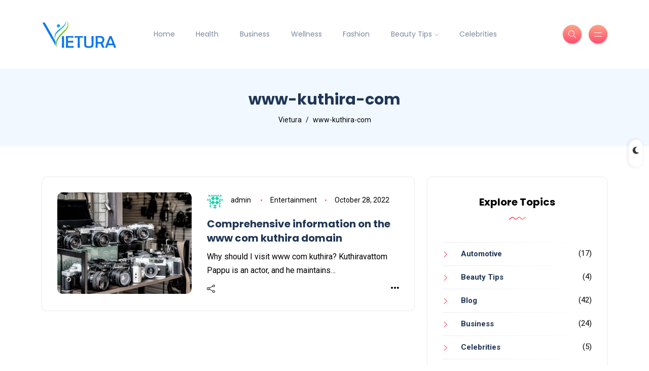

--- FILE ---
content_type: text/html; charset=UTF-8
request_url: https://vietura.com/tag/www-kuthira-com/
body_size: 12388
content:
<!DOCTYPE html>
<html lang="en-US">
<head>
	<meta charset="UTF-8">
    <meta name="viewport" content="width=device-width, initial-scale=1.0">
    <meta http-equiv="X-UA-Compatible" content="IE=edge">
    <link rel="profile" href="http://gmpg.org/xfn/11" />
    <link rel="pingback" href="https://vietura.com/xmlrpc.php" />
    <meta name='robots' content='index, follow, max-image-preview:large, max-snippet:-1, max-video-preview:-1' />

	<!-- This site is optimized with the Yoast SEO plugin v22.5 - https://yoast.com/wordpress/plugins/seo/ -->
	<title>www-kuthira-com - Vietura</title>
	<link rel="canonical" href="https://vietura.com/tag/www-kuthira-com/" />
	<meta property="og:locale" content="en_US" />
	<meta property="og:type" content="article" />
	<meta property="og:title" content="www-kuthira-com - Vietura" />
	<meta property="og:url" content="https://vietura.com/tag/www-kuthira-com/" />
	<meta property="og:site_name" content="Vietura" />
	<meta name="twitter:card" content="summary_large_image" />
	<script type="application/ld+json" class="yoast-schema-graph">{"@context":"https://schema.org","@graph":[{"@type":"CollectionPage","@id":"https://vietura.com/tag/www-kuthira-com/","url":"https://vietura.com/tag/www-kuthira-com/","name":"www-kuthira-com - Vietura","isPartOf":{"@id":"https://vietura.com/#website"},"primaryImageOfPage":{"@id":"https://vietura.com/tag/www-kuthira-com/#primaryimage"},"image":{"@id":"https://vietura.com/tag/www-kuthira-com/#primaryimage"},"thumbnailUrl":"https://vietura.com/wp-content/uploads/2022/10/cameras-g0f42f7dfe_1920.jpg","breadcrumb":{"@id":"https://vietura.com/tag/www-kuthira-com/#breadcrumb"},"inLanguage":"en-US"},{"@type":"ImageObject","inLanguage":"en-US","@id":"https://vietura.com/tag/www-kuthira-com/#primaryimage","url":"https://vietura.com/wp-content/uploads/2022/10/cameras-g0f42f7dfe_1920.jpg","contentUrl":"https://vietura.com/wp-content/uploads/2022/10/cameras-g0f42f7dfe_1920.jpg","width":1920,"height":1280,"caption":"www com kuthira"},{"@type":"BreadcrumbList","@id":"https://vietura.com/tag/www-kuthira-com/#breadcrumb","itemListElement":[{"@type":"ListItem","position":1,"name":"Home","item":"https://vietura.com/"},{"@type":"ListItem","position":2,"name":"www-kuthira-com"}]},{"@type":"WebSite","@id":"https://vietura.com/#website","url":"https://vietura.com/","name":"Vietura","description":"Discover the lifestyle Difference.","potentialAction":[{"@type":"SearchAction","target":{"@type":"EntryPoint","urlTemplate":"https://vietura.com/?s={search_term_string}"},"query-input":"required name=search_term_string"}],"inLanguage":"en-US"}]}</script>
	<!-- / Yoast SEO plugin. -->


<link rel='dns-prefetch' href='//fonts.googleapis.com' />
<link rel="alternate" type="application/rss+xml" title="Vietura &raquo; Feed" href="https://vietura.com/feed/" />

<link rel='stylesheet' id='sbi_styles-css' href='https://vietura.com/wp-content/plugins/instagram-feed/css/sbi-styles.min.css?ver=6.3.1' media='all' />
<link rel='stylesheet' id='wp-block-library-css' href='https://vietura.com/wp-includes/css/dist/block-library/style.min.css?ver=6.5.7' media='all' />
<style id='wp-block-library-theme-inline-css'>
.wp-block-audio figcaption{color:#555;font-size:13px;text-align:center}.is-dark-theme .wp-block-audio figcaption{color:#ffffffa6}.wp-block-audio{margin:0 0 1em}.wp-block-code{border:1px solid #ccc;border-radius:4px;font-family:Menlo,Consolas,monaco,monospace;padding:.8em 1em}.wp-block-embed figcaption{color:#555;font-size:13px;text-align:center}.is-dark-theme .wp-block-embed figcaption{color:#ffffffa6}.wp-block-embed{margin:0 0 1em}.blocks-gallery-caption{color:#555;font-size:13px;text-align:center}.is-dark-theme .blocks-gallery-caption{color:#ffffffa6}.wp-block-image figcaption{color:#555;font-size:13px;text-align:center}.is-dark-theme .wp-block-image figcaption{color:#ffffffa6}.wp-block-image{margin:0 0 1em}.wp-block-pullquote{border-bottom:4px solid;border-top:4px solid;color:currentColor;margin-bottom:1.75em}.wp-block-pullquote cite,.wp-block-pullquote footer,.wp-block-pullquote__citation{color:currentColor;font-size:.8125em;font-style:normal;text-transform:uppercase}.wp-block-quote{border-left:.25em solid;margin:0 0 1.75em;padding-left:1em}.wp-block-quote cite,.wp-block-quote footer{color:currentColor;font-size:.8125em;font-style:normal;position:relative}.wp-block-quote.has-text-align-right{border-left:none;border-right:.25em solid;padding-left:0;padding-right:1em}.wp-block-quote.has-text-align-center{border:none;padding-left:0}.wp-block-quote.is-large,.wp-block-quote.is-style-large,.wp-block-quote.is-style-plain{border:none}.wp-block-search .wp-block-search__label{font-weight:700}.wp-block-search__button{border:1px solid #ccc;padding:.375em .625em}:where(.wp-block-group.has-background){padding:1.25em 2.375em}.wp-block-separator.has-css-opacity{opacity:.4}.wp-block-separator{border:none;border-bottom:2px solid;margin-left:auto;margin-right:auto}.wp-block-separator.has-alpha-channel-opacity{opacity:1}.wp-block-separator:not(.is-style-wide):not(.is-style-dots){width:100px}.wp-block-separator.has-background:not(.is-style-dots){border-bottom:none;height:1px}.wp-block-separator.has-background:not(.is-style-wide):not(.is-style-dots){height:2px}.wp-block-table{margin:0 0 1em}.wp-block-table td,.wp-block-table th{word-break:normal}.wp-block-table figcaption{color:#555;font-size:13px;text-align:center}.is-dark-theme .wp-block-table figcaption{color:#ffffffa6}.wp-block-video figcaption{color:#555;font-size:13px;text-align:center}.is-dark-theme .wp-block-video figcaption{color:#ffffffa6}.wp-block-video{margin:0 0 1em}.wp-block-template-part.has-background{margin-bottom:0;margin-top:0;padding:1.25em 2.375em}
</style>
<style id='classic-theme-styles-inline-css'>
/*! This file is auto-generated */
.wp-block-button__link{color:#fff;background-color:#32373c;border-radius:9999px;box-shadow:none;text-decoration:none;padding:calc(.667em + 2px) calc(1.333em + 2px);font-size:1.125em}.wp-block-file__button{background:#32373c;color:#fff;text-decoration:none}
</style>
<style id='global-styles-inline-css'>
body{--wp--preset--color--black: #000000;--wp--preset--color--cyan-bluish-gray: #abb8c3;--wp--preset--color--white: #ffffff;--wp--preset--color--pale-pink: #f78da7;--wp--preset--color--vivid-red: #cf2e2e;--wp--preset--color--luminous-vivid-orange: #ff6900;--wp--preset--color--luminous-vivid-amber: #fcb900;--wp--preset--color--light-green-cyan: #7bdcb5;--wp--preset--color--vivid-green-cyan: #00d084;--wp--preset--color--pale-cyan-blue: #8ed1fc;--wp--preset--color--vivid-cyan-blue: #0693e3;--wp--preset--color--vivid-purple: #9b51e0;--wp--preset--gradient--vivid-cyan-blue-to-vivid-purple: linear-gradient(135deg,rgba(6,147,227,1) 0%,rgb(155,81,224) 100%);--wp--preset--gradient--light-green-cyan-to-vivid-green-cyan: linear-gradient(135deg,rgb(122,220,180) 0%,rgb(0,208,130) 100%);--wp--preset--gradient--luminous-vivid-amber-to-luminous-vivid-orange: linear-gradient(135deg,rgba(252,185,0,1) 0%,rgba(255,105,0,1) 100%);--wp--preset--gradient--luminous-vivid-orange-to-vivid-red: linear-gradient(135deg,rgba(255,105,0,1) 0%,rgb(207,46,46) 100%);--wp--preset--gradient--very-light-gray-to-cyan-bluish-gray: linear-gradient(135deg,rgb(238,238,238) 0%,rgb(169,184,195) 100%);--wp--preset--gradient--cool-to-warm-spectrum: linear-gradient(135deg,rgb(74,234,220) 0%,rgb(151,120,209) 20%,rgb(207,42,186) 40%,rgb(238,44,130) 60%,rgb(251,105,98) 80%,rgb(254,248,76) 100%);--wp--preset--gradient--blush-light-purple: linear-gradient(135deg,rgb(255,206,236) 0%,rgb(152,150,240) 100%);--wp--preset--gradient--blush-bordeaux: linear-gradient(135deg,rgb(254,205,165) 0%,rgb(254,45,45) 50%,rgb(107,0,62) 100%);--wp--preset--gradient--luminous-dusk: linear-gradient(135deg,rgb(255,203,112) 0%,rgb(199,81,192) 50%,rgb(65,88,208) 100%);--wp--preset--gradient--pale-ocean: linear-gradient(135deg,rgb(255,245,203) 0%,rgb(182,227,212) 50%,rgb(51,167,181) 100%);--wp--preset--gradient--electric-grass: linear-gradient(135deg,rgb(202,248,128) 0%,rgb(113,206,126) 100%);--wp--preset--gradient--midnight: linear-gradient(135deg,rgb(2,3,129) 0%,rgb(40,116,252) 100%);--wp--preset--font-size--small: 13px;--wp--preset--font-size--medium: 20px;--wp--preset--font-size--large: 36px;--wp--preset--font-size--x-large: 42px;--wp--preset--spacing--20: 0.44rem;--wp--preset--spacing--30: 0.67rem;--wp--preset--spacing--40: 1rem;--wp--preset--spacing--50: 1.5rem;--wp--preset--spacing--60: 2.25rem;--wp--preset--spacing--70: 3.38rem;--wp--preset--spacing--80: 5.06rem;--wp--preset--shadow--natural: 6px 6px 9px rgba(0, 0, 0, 0.2);--wp--preset--shadow--deep: 12px 12px 50px rgba(0, 0, 0, 0.4);--wp--preset--shadow--sharp: 6px 6px 0px rgba(0, 0, 0, 0.2);--wp--preset--shadow--outlined: 6px 6px 0px -3px rgba(255, 255, 255, 1), 6px 6px rgba(0, 0, 0, 1);--wp--preset--shadow--crisp: 6px 6px 0px rgba(0, 0, 0, 1);}:where(.is-layout-flex){gap: 0.5em;}:where(.is-layout-grid){gap: 0.5em;}body .is-layout-flex{display: flex;}body .is-layout-flex{flex-wrap: wrap;align-items: center;}body .is-layout-flex > *{margin: 0;}body .is-layout-grid{display: grid;}body .is-layout-grid > *{margin: 0;}:where(.wp-block-columns.is-layout-flex){gap: 2em;}:where(.wp-block-columns.is-layout-grid){gap: 2em;}:where(.wp-block-post-template.is-layout-flex){gap: 1.25em;}:where(.wp-block-post-template.is-layout-grid){gap: 1.25em;}.has-black-color{color: var(--wp--preset--color--black) !important;}.has-cyan-bluish-gray-color{color: var(--wp--preset--color--cyan-bluish-gray) !important;}.has-white-color{color: var(--wp--preset--color--white) !important;}.has-pale-pink-color{color: var(--wp--preset--color--pale-pink) !important;}.has-vivid-red-color{color: var(--wp--preset--color--vivid-red) !important;}.has-luminous-vivid-orange-color{color: var(--wp--preset--color--luminous-vivid-orange) !important;}.has-luminous-vivid-amber-color{color: var(--wp--preset--color--luminous-vivid-amber) !important;}.has-light-green-cyan-color{color: var(--wp--preset--color--light-green-cyan) !important;}.has-vivid-green-cyan-color{color: var(--wp--preset--color--vivid-green-cyan) !important;}.has-pale-cyan-blue-color{color: var(--wp--preset--color--pale-cyan-blue) !important;}.has-vivid-cyan-blue-color{color: var(--wp--preset--color--vivid-cyan-blue) !important;}.has-vivid-purple-color{color: var(--wp--preset--color--vivid-purple) !important;}.has-black-background-color{background-color: var(--wp--preset--color--black) !important;}.has-cyan-bluish-gray-background-color{background-color: var(--wp--preset--color--cyan-bluish-gray) !important;}.has-white-background-color{background-color: var(--wp--preset--color--white) !important;}.has-pale-pink-background-color{background-color: var(--wp--preset--color--pale-pink) !important;}.has-vivid-red-background-color{background-color: var(--wp--preset--color--vivid-red) !important;}.has-luminous-vivid-orange-background-color{background-color: var(--wp--preset--color--luminous-vivid-orange) !important;}.has-luminous-vivid-amber-background-color{background-color: var(--wp--preset--color--luminous-vivid-amber) !important;}.has-light-green-cyan-background-color{background-color: var(--wp--preset--color--light-green-cyan) !important;}.has-vivid-green-cyan-background-color{background-color: var(--wp--preset--color--vivid-green-cyan) !important;}.has-pale-cyan-blue-background-color{background-color: var(--wp--preset--color--pale-cyan-blue) !important;}.has-vivid-cyan-blue-background-color{background-color: var(--wp--preset--color--vivid-cyan-blue) !important;}.has-vivid-purple-background-color{background-color: var(--wp--preset--color--vivid-purple) !important;}.has-black-border-color{border-color: var(--wp--preset--color--black) !important;}.has-cyan-bluish-gray-border-color{border-color: var(--wp--preset--color--cyan-bluish-gray) !important;}.has-white-border-color{border-color: var(--wp--preset--color--white) !important;}.has-pale-pink-border-color{border-color: var(--wp--preset--color--pale-pink) !important;}.has-vivid-red-border-color{border-color: var(--wp--preset--color--vivid-red) !important;}.has-luminous-vivid-orange-border-color{border-color: var(--wp--preset--color--luminous-vivid-orange) !important;}.has-luminous-vivid-amber-border-color{border-color: var(--wp--preset--color--luminous-vivid-amber) !important;}.has-light-green-cyan-border-color{border-color: var(--wp--preset--color--light-green-cyan) !important;}.has-vivid-green-cyan-border-color{border-color: var(--wp--preset--color--vivid-green-cyan) !important;}.has-pale-cyan-blue-border-color{border-color: var(--wp--preset--color--pale-cyan-blue) !important;}.has-vivid-cyan-blue-border-color{border-color: var(--wp--preset--color--vivid-cyan-blue) !important;}.has-vivid-purple-border-color{border-color: var(--wp--preset--color--vivid-purple) !important;}.has-vivid-cyan-blue-to-vivid-purple-gradient-background{background: var(--wp--preset--gradient--vivid-cyan-blue-to-vivid-purple) !important;}.has-light-green-cyan-to-vivid-green-cyan-gradient-background{background: var(--wp--preset--gradient--light-green-cyan-to-vivid-green-cyan) !important;}.has-luminous-vivid-amber-to-luminous-vivid-orange-gradient-background{background: var(--wp--preset--gradient--luminous-vivid-amber-to-luminous-vivid-orange) !important;}.has-luminous-vivid-orange-to-vivid-red-gradient-background{background: var(--wp--preset--gradient--luminous-vivid-orange-to-vivid-red) !important;}.has-very-light-gray-to-cyan-bluish-gray-gradient-background{background: var(--wp--preset--gradient--very-light-gray-to-cyan-bluish-gray) !important;}.has-cool-to-warm-spectrum-gradient-background{background: var(--wp--preset--gradient--cool-to-warm-spectrum) !important;}.has-blush-light-purple-gradient-background{background: var(--wp--preset--gradient--blush-light-purple) !important;}.has-blush-bordeaux-gradient-background{background: var(--wp--preset--gradient--blush-bordeaux) !important;}.has-luminous-dusk-gradient-background{background: var(--wp--preset--gradient--luminous-dusk) !important;}.has-pale-ocean-gradient-background{background: var(--wp--preset--gradient--pale-ocean) !important;}.has-electric-grass-gradient-background{background: var(--wp--preset--gradient--electric-grass) !important;}.has-midnight-gradient-background{background: var(--wp--preset--gradient--midnight) !important;}.has-small-font-size{font-size: var(--wp--preset--font-size--small) !important;}.has-medium-font-size{font-size: var(--wp--preset--font-size--medium) !important;}.has-large-font-size{font-size: var(--wp--preset--font-size--large) !important;}.has-x-large-font-size{font-size: var(--wp--preset--font-size--x-large) !important;}
.wp-block-navigation a:where(:not(.wp-element-button)){color: inherit;}
:where(.wp-block-post-template.is-layout-flex){gap: 1.25em;}:where(.wp-block-post-template.is-layout-grid){gap: 1.25em;}
:where(.wp-block-columns.is-layout-flex){gap: 2em;}:where(.wp-block-columns.is-layout-grid){gap: 2em;}
.wp-block-pullquote{font-size: 1.5em;line-height: 1.6;}
</style>
<link rel='stylesheet' id='contact-form-7-css' href='https://vietura.com/wp-content/plugins/contact-form-7/includes/css/styles.css?ver=5.9.3' media='all' />
<link rel='stylesheet' id='woocommerce-layout-css' href='https://vietura.com/wp-content/plugins/woocommerce/assets/css/woocommerce-layout.css?ver=8.8.6' media='all' />
<link rel='stylesheet' id='woocommerce-smallscreen-css' href='https://vietura.com/wp-content/plugins/woocommerce/assets/css/woocommerce-smallscreen.css?ver=8.8.6' media='only screen and (max-width: 768px)' />
<link rel='stylesheet' id='woocommerce-general-css' href='https://vietura.com/wp-content/plugins/woocommerce/assets/css/woocommerce.css?ver=8.8.6' media='all' />
<style id='woocommerce-inline-inline-css'>
.woocommerce form .form-row .required { visibility: visible; }
</style>
<link rel='stylesheet' id='bootstrap-css' href='https://vietura.com/wp-content/themes/katen/css/bootstrap.min.css?ver=6.5.7' media='all' />
<link rel='stylesheet' id='font-awesome-6-css' href='https://vietura.com/wp-content/themes/katen/css/fontawesome.min.css?ver=6.5.7' media='all' />
<link rel='stylesheet' id='font-awesome-brands-css' href='https://vietura.com/wp-content/themes/katen/css/brands.min.css?ver=6.5.7' media='all' />
<link rel='stylesheet' id='font-awesome-solid-css' href='https://vietura.com/wp-content/themes/katen/css/solid.min.css?ver=6.5.7' media='all' />
<link rel='stylesheet' id='simple-line-icons-css' href='https://vietura.com/wp-content/themes/katen/css/simple-line-icons.css?ver=6.5.7' media='all' />
<link rel='stylesheet' id='slick-css' href='https://vietura.com/wp-content/themes/katen/css/slick.css?ver=6.5.7' media='all' />
<link rel='stylesheet' id='katen-default-style-css' href='https://vietura.com/wp-content/themes/katen/css/style.css?ver=6.5.7' media='all' />
<link rel='stylesheet' id='katen-style-css' href='https://vietura.com/wp-content/themes/katen/style.css?ver=6.5.7' media='all' />
<link rel='stylesheet' id='katen-primary-font-css' href='//fonts.googleapis.com/css2?family=Poppins%3Aital%2Cwght%400%2C300%3B0%2C400%3B0%2C500%3B0%2C600%3B0%2C700%3B1%2C300%3B1%2C400%3B1%2C500%3B1%2C600%3B1%2C700&#038;display=swap&#038;ver=1.0.0' media='all' />
<link rel='stylesheet' id='katen-secondary-font-css' href='//fonts.googleapis.com/css2?family=Roboto%3Aital%2Cwght%400%2C300%3B0%2C400%3B0%2C500%3B0%2C700%3B1%2C300%3B1%2C400%3B1%2C500&#038;display=swap&#038;ver=1.0.0' media='all' />
<link rel='stylesheet' id='katen-theme-color-css' href='https://vietura.com/wp-content/themes/katen/css/custom_script.css?ver=6.5.7' media='all' />
<style id='katen-theme-color-inline-css'>

            {
              background: #000000;
            }
            body,
            .tags a,
            .tagcloud a,
            .wp-block-tag-cloud a,
            .btn-simple,
            .form-control, 
            .wp-block-search input[type=search], 
            .widget .searchform input[type=text], 
            .post-password-form input[type=password], 
            .comment-form-url input,
            .comment-form-email input,
            .comment-form-author input,
            .comment-form-comment textarea,
            .page-numbers,
            #return-to-top,
            .widget select,
            .wp-block-archives-list li span.widget-count,
            .wp-block-categories-dropdown select,
            .wp-block-archives-dropdown select,
            .wp-block-calendar table caption, .wp-block-calendar table tbody,
            .woocommerce ul.products li.product .price,
            .woocommerce div.product .woocommerce-tabs ul.tabs li a,
            .woocommerce div.product .woocommerce-tabs ul.tabs li a:hover
            {
              color: #000000;
            }
            .nav-fill .nav-item > .nav-link {
              color: #000000 !important;
            }
          

            {
              background: #000000;
            }

            .slogan,
            .post .meta,
            .post .meta a,
            .post .post-bottom .social-share .toggle-button,
            .post .post-bottom .social-share .icons li a,
            .post .post-bottom .more-button a,
            .post .post-bottom .more-link i,
            .comments li.comment .details .date,
            .comments li.trackback .details .date,
            .comments li.pingback .details .date,
            footer.footer .footer-inner .copyright,
            .breadcrumb li a,
            .breadcrumb li.active,
            .breadcrumb li:before,
            .form-control::-webkit-input-placeholder, 
            .wp-block-search input[type=search]::-webkit-input-placeholder, 
            .widget .searchform input[type=text]::-webkit-input-placeholder, 
            .post-password-form input[type=password]::-webkit-input-placeholder, 
            .comment-form-url input::-webkit-input-placeholder,
            .comment-form-email input::-webkit-input-placeholder,
            .comment-form-author input::-webkit-input-placeholder,
            .comment-form-comment textarea::-webkit-input-placeholder,
            .woocommerce .woocommerce-ordering select
            {
                color: #000000;
            }
            .form-control::-webkit-input-placeholder, .wp-block-search input[type=search]::-webkit-input-placeholder, .widget .searchform input[type=text]::-webkit-input-placeholder, .post-password-form input[type=password]::-webkit-input-placeholder, .comment-form-url input::-webkit-input-placeholder,
            .comment-form-email input::-webkit-input-placeholder,
            .comment-form-author input::-webkit-input-placeholder,
            .comment-form-comment textarea::-webkit-input-placeholder {
              /* Chrome/Opera/Safari */
              color: #000000;
            }

            .form-control::-moz-placeholder, .wp-block-search input[type=search]::-moz-placeholder, .widget .searchform input[type=text]::-moz-placeholder, .post-password-form input[type=password]::-moz-placeholder, .comment-form-url input::-moz-placeholder,
            .comment-form-email input::-moz-placeholder,
            .comment-form-author input::-moz-placeholder,
            .comment-form-comment textarea::-moz-placeholder {
              /* Firefox 19+ */
              color: #000000;
            }

            .form-control:-ms-input-placeholder, .wp-block-search input[type=search]:-ms-input-placeholder, .widget .searchform input[type=text]:-ms-input-placeholder, .post-password-form input[type=password]:-ms-input-placeholder, .comment-form-url input:-ms-input-placeholder,
            .comment-form-email input:-ms-input-placeholder,
            .comment-form-author input:-ms-input-placeholder,
            .comment-form-comment textarea:-ms-input-placeholder {
              /* IE 10+ */
              color: #000000;
            }

            .form-control:-moz-placeholder, .wp-block-search input[type=search]:-moz-placeholder, .widget .searchform input[type=text]:-moz-placeholder, .post-password-form input[type=password]:-moz-placeholder, .comment-form-url input:-moz-placeholder,
            .comment-form-email input:-moz-placeholder,
            .comment-form-author input:-moz-placeholder,
            .comment-form-comment textarea:-moz-placeholder {
              /* Firefox 18- */
              color: #000000;
            }
          

            h1, h2, h3, h4, h5, h6 {
              color: #000000;
            }
          

            .table,
            .post-single .post-content,
            .page-content
            {
              color: #000000;
            }
          

            a:hover,
            .text-logo,
            .post .post-bottom .social-share .icons li a:hover,
            .post .post-bottom .more-link,
            .about-author .details h4.name a,
            .comments li.comment .details h4.name a,
            .comments li.trackback .details h4.name a,
            .comments li.pingback .details h4.name a,
            .widget ul.list li a,
            .newsletter-headline,
            .social-icons a,
            th,
            dt,
            strong,
            .widget ul li a,
            .wp-block-archives-list li a,
            .wp-block-calendar table th,
            .post .post-title a:not(.featured-post-lg .post-title a, .post.post-over-content .post-title a, .featured-post-md .post-title a, .featured-post-xl .post-title a, :hover)
            {
              color: #000000;
            }
          
</style>
<script src="https://vietura.com/wp-includes/js/jquery/jquery.min.js?ver=3.7.1" id="jquery-core-js"></script>
<script src="https://vietura.com/wp-includes/js/jquery/jquery-migrate.min.js?ver=3.4.1" id="jquery-migrate-js"></script>
<script src="https://vietura.com/wp-content/plugins/woocommerce/assets/js/jquery-blockui/jquery.blockUI.min.js?ver=2.7.0-wc.8.8.6" id="jquery-blockui-js" defer data-wp-strategy="defer"></script>
<script id="wc-add-to-cart-js-extra">
var wc_add_to_cart_params = {"ajax_url":"\/wp-admin\/admin-ajax.php","wc_ajax_url":"\/?wc-ajax=%%endpoint%%","i18n_view_cart":"View cart","cart_url":"https:\/\/vietura.com","is_cart":"","cart_redirect_after_add":"no"};
</script>
<script src="https://vietura.com/wp-content/plugins/woocommerce/assets/js/frontend/add-to-cart.min.js?ver=8.8.6" id="wc-add-to-cart-js" defer data-wp-strategy="defer"></script>
<script src="https://vietura.com/wp-content/plugins/woocommerce/assets/js/js-cookie/js.cookie.min.js?ver=2.1.4-wc.8.8.6" id="js-cookie-js" defer data-wp-strategy="defer"></script>
<script id="woocommerce-js-extra">
var woocommerce_params = {"ajax_url":"\/wp-admin\/admin-ajax.php","wc_ajax_url":"\/?wc-ajax=%%endpoint%%"};
</script>
<script src="https://vietura.com/wp-content/plugins/woocommerce/assets/js/frontend/woocommerce.min.js?ver=8.8.6" id="woocommerce-js" defer data-wp-strategy="defer"></script>
<meta name="google-site-verification" content="3nnREtZS6dA8YSBsNVuNKIGnnAZ6CkfqecH8G1G3vHo" /><meta name="publication-media-verification" content="73f25daf-6f5b-4fbf-aa65-332976f0cc37">
<meta name="google-site-verification" content="0Y3Bnd2fmu6Buf9aaDMZBTVDFE9pngktSDbpOOyBlp4" />
	<noscript><style>.woocommerce-product-gallery{ opacity: 1 !important; }</style></noscript>
	<meta name="generator" content="Elementor 3.21.3; features: e_optimized_assets_loading, additional_custom_breakpoints; settings: css_print_method-external, google_font-enabled, font_display-auto">
<link rel="icon" href="https://vietura.com/wp-content/uploads/2021/01/cropped-v-icon-png-1-e1611134711439-32x32.png" sizes="32x32" />
<link rel="icon" href="https://vietura.com/wp-content/uploads/2021/01/cropped-v-icon-png-1-e1611134711439-192x192.png" sizes="192x192" />
<link rel="apple-touch-icon" href="https://vietura.com/wp-content/uploads/2021/01/cropped-v-icon-png-1-e1611134711439-180x180.png" />
<meta name="msapplication-TileImage" content="https://vietura.com/wp-content/uploads/2021/01/cropped-v-icon-png-1-e1611134711439-270x270.png" />
<style id="kirki-inline-styles">header{background:#FFF;background-color:#FFF;background-repeat:repeat;background-position:center center;background-attachment:scroll;-webkit-background-size:cover;-moz-background-size:cover;-ms-background-size:cover;-o-background-size:cover;background-size:cover;}header:after{background-color:rgba(255, 255, 255, 0);}.single-post .main-content{margin-top:0px;}.single-cover:after{background-color:rgba(32, 54, 86, 0.6);}.main-content{margin-top:60px;}.author-page.about-author{margin-top:0px;margin-bottom:0px;}.page-header{background:#F1F8FF;background-color:#F1F8FF;background-repeat:repeat;background-position:center center;background-attachment:scroll;-webkit-background-size:cover;-moz-background-size:cover;-ms-background-size:cover;-o-background-size:cover;background-size:cover;}.page-header:after{background-color:rgba(255, 255, 255, 0);}.page-header h1{color:#203656;}</style>    
</head>

<body class="archive tag tag-www-kuthira-com tag-167 theme-katen woocommerce-no-js elementor-default elementor-kit-630">


<div class="reading-bar-wrapper">
	<div class="reading-bar"></div>
</div>
	<div class="switcher-button ">
		<div class="switcher-button-inner-left"></div>
		<div class="switcher-button-inner"></div>
	</div>

<!-- search popup area -->
<div class="search-popup">
	<!-- close button -->
	<button type="button" class="btn-close " aria-label="Close"></button>
	<!-- content -->
	<div class="search-content">
		<div class="text-center">
			<h3 class="mb-4 mt-0">Press ESC to close</h3>
		</div>
		<!-- form -->
		<form class="d-flex search-form" method="get" action="https://vietura.com/">
			<input class="form-control me-2" placeholder="Search and press enter ..." type="text" name="s" id="search" value="" aria-label="Search">
			<button class="btn btn-default btn-lg" type="submit"><i class="icon-magnifier"></i></button>
		</form>
	</div>
</div>

<!-- canvas menu -->
<div class="canvas-menu d-flex align-items-end flex-column ">
	<!-- close button -->
	<button type="button" class="btn-close " aria-label="Close"></button>

	<!-- logo -->
	<div class="logo ">
		<a href="https://vietura.com/" class="navbar-brand logo-dark"><img src="http://vietura.com/wp-content/uploads/2024/04/vv-e1611133922796-removebg-preview.png" alt="Vietura" width="150" height="20" /></a><a href="https://vietura.com/" class="navbar-brand logo-light"><img src="http://vietura.com/wp-content/uploads/2024/04/vv-e1611133922796-removebg-preview.png" alt="Vietura" width="150" height="20" /></a>	</div>

	<!-- menu -->
	<nav>
		<div class="menu-main-menu-container"><ul id="primary-menu" class="vertical-menu"><li id="menu-item-1921" class="menu-item menu-item-type-custom menu-item-object-custom menu-item-home menu-item-1921"><a href="https://vietura.com/">Home</a></li>
<li id="menu-item-369" class="menu-item menu-item-type-taxonomy menu-item-object-category menu-item-369"><a href="https://vietura.com/category/health/">Health</a></li>
<li id="menu-item-1920" class="menu-item menu-item-type-taxonomy menu-item-object-category menu-item-1920"><a href="https://vietura.com/category/business/">Business</a></li>
<li id="menu-item-350" class="menu-item menu-item-type-taxonomy menu-item-object-category menu-item-350"><a href="https://vietura.com/category/wellness/">Wellness</a></li>
<li id="menu-item-370" class="menu-item menu-item-type-taxonomy menu-item-object-category menu-item-370"><a href="https://vietura.com/category/fashion/">Fashion</a></li>
<li id="menu-item-353" class="menu-item menu-item-type-taxonomy menu-item-object-category menu-item-has-children menu-item-353"><a href="https://vietura.com/category/beauty-tips/">Beauty Tips</a>
<ul class="sub-menu">
	<li id="menu-item-354" class="menu-item menu-item-type-taxonomy menu-item-object-category menu-item-354"><a href="https://vietura.com/category/skin-care/">Skin Care</a></li>
	<li id="menu-item-351" class="menu-item menu-item-type-taxonomy menu-item-object-category menu-item-351"><a href="https://vietura.com/category/lifestyle/">Lifestyle</a></li>
</ul>
</li>
<li id="menu-item-355" class="menu-item menu-item-type-taxonomy menu-item-object-category menu-item-355"><a href="https://vietura.com/category/celebrities/">Celebrities</a></li>
</ul></div>	</nav>

	<!-- social icons -->
	
		<ul class="social-icons list-unstyled list-inline mb-0 mt-auto w-100">
		    		        <li class="list-inline-item">
		            <a href="http://facebook.com/username" target="_blank">
		                <i class="fa-brands fa-facebook-f"></i>
		            </a>
		        </li>
		    		        <li class="list-inline-item">
		            <a href="http://twitter.com/username" target="_blank">
		                <i class="fa-brands fa-twitter"></i>
		            </a>
		        </li>
		    		        <li class="list-inline-item">
		            <a href="http://instagram.com/username" target="_blank">
		                <i class="fa-brands fa-instagram"></i>
		            </a>
		        </li>
		    		        <li class="list-inline-item">
		            <a href="http://pinterest.com/username" target="_blank">
		                <i class="fa-brands fa-pinterest"></i>
		            </a>
		        </li>
		    		        <li class="list-inline-item">
		            <a href="http://tiktok.com/username" target="_blank">
		                <i class="fa-brands fa-tiktok"></i>
		            </a>
		        </li>
		    		        <li class="list-inline-item">
		            <a href="http://youtube.com/username" target="_blank">
		                <i class="fa-brands fa-youtube"></i>
		            </a>
		        </li>
		    		</ul>

</div>

<!-- site wrapper -->
<div class="site-wrapper">

	<div class="main-overlay"></div>

		<!-- header -->
	<header class="header-default ">
		<nav class="navbar navbar-expand-lg">
			<div class="container-xl">
				<a href="https://vietura.com/" class="navbar-brand logo-dark"><img src="http://vietura.com/wp-content/uploads/2024/04/vv-e1611133922796-removebg-preview.png" alt="Vietura" width="150" height="20" /></a><a href="https://vietura.com/" class="navbar-brand logo-light"><img src="http://vietura.com/wp-content/uploads/2024/04/vv-e1611133922796-removebg-preview.png" alt="Vietura" width="150" height="20" /></a>
				<div class="collapse navbar-collapse">
					<ul id="menu-main-menu" class="navbar-nav mr-auto "><li  class="menu-item menu-item-type-custom menu-item-object-custom menu-item-home nav-item nav-item-1921"><a href="https://vietura.com/" class="nav-link ">Home</a></li>
<li  class="menu-item menu-item-type-taxonomy menu-item-object-category nav-item nav-item-369"><a href="https://vietura.com/category/health/" class="nav-link ">Health</a></li>
<li  class="menu-item menu-item-type-taxonomy menu-item-object-category nav-item nav-item-1920"><a href="https://vietura.com/category/business/" class="nav-link ">Business</a></li>
<li  class="menu-item menu-item-type-taxonomy menu-item-object-category nav-item nav-item-350"><a href="https://vietura.com/category/wellness/" class="nav-link ">Wellness</a></li>
<li  class="menu-item menu-item-type-taxonomy menu-item-object-category nav-item nav-item-370"><a href="https://vietura.com/category/fashion/" class="nav-link ">Fashion</a></li>
<li  class="menu-item menu-item-type-taxonomy menu-item-object-category menu-item-has-children dropdown nav-item nav-item-353"><a href="https://vietura.com/category/beauty-tips/" class="nav-link "  aria-haspopup="true" aria-expanded="false">Beauty Tips</a>
<ul class="dropdown-menu  depth_0">
	<li  class="menu-item menu-item-type-taxonomy menu-item-object-category nav-item nav-item-354"><a href="https://vietura.com/category/skin-care/" class="dropdown-item ">Skin Care</a></li>
	<li  class="menu-item menu-item-type-taxonomy menu-item-object-category nav-item nav-item-351"><a href="https://vietura.com/category/lifestyle/" class="dropdown-item ">Lifestyle</a></li>
</ul>
</li>
<li  class="menu-item menu-item-type-taxonomy menu-item-object-category nav-item nav-item-355"><a href="https://vietura.com/category/celebrities/" class="nav-link ">Celebrities</a></li>
</ul>				</div>

				<!-- header right section -->
				<div class="header-right">
										<!-- header buttons -->
					<div class="header-buttons">
													<button class="search icon-button">
								<i class="icon-magnifier"></i>
							</button>
												<button class="burger-menu icon-button ">
							<span class="burger-icon"></span>
						</button>
					</div>
				</div>
			</div>
		</nav>
	</header>

<section class="page-header">
	<div class="container-xl">
		<div class="text-center">
			<h1 class="mt-0 mb-2">www-kuthira-com</h1>
						<nav class="breadcrumbs" typeof="BreadcrumbList" vocab="https://schema.org/" aria-label="breadcrumb">
				<ol class="breadcrumb justify-content-center mb-0">
					<!-- Breadcrumb NavXT 7.3.0 -->
<li class="home"><span property="itemListElement" typeof="ListItem"><a property="item" typeof="WebPage" title="Go to Vietura." href="https://vietura.com" class="home" ><span property="name">Vietura</span></a><meta property="position" content="1"></span></li>
<li class="archive taxonomy post_tag current-item"><span property="itemListElement" typeof="ListItem"><span property="name" class="archive taxonomy post_tag current-item">www-kuthira-com</span><meta property="url" content="https://vietura.com/tag/www-kuthira-com/"><meta property="position" content="2"></span></li>
				</ol>
			</nav>
					</div>
	</div>
</section>

<!-- section main content -->
<section class="main-content">
	
	<div class="container-xl post-container">

	<div class="row gy-4"><div class="col-lg-8"><div class="padding-30 rounded bordered">

    <div class="row">

        
        <div class="col-md-12 col-sm-6 post-list-col">
            <!-- post -->
            <div id="post-940" class="post post-list clearfix post-940 type-post status-publish format-standard has-post-thumbnail hentry category-entertainment tag-ku-thira tag-kuthira tag-kuthira-com-2 tag-kuthira-com tag-kuthira-net tag-kuthira-org tag-www-com-kuthira tag-www-comkuthira tag-www-kuthira-com">
                    
                <div class="thumb rounded"><div class="inner"><a href="https://vietura.com/comprehensive-information-on-the-www-com-kuthira-domain/"><img fetchpriority="high" width="330" height="220" src="https://vietura.com/wp-content/uploads/2022/10/cameras-g0f42f7dfe_1920.jpg" class="attachment-katen-thumb-list size-katen-thumb-list wp-post-image" alt="www. vadamalli" decoding="async" srcset="https://vietura.com/wp-content/uploads/2022/10/cameras-g0f42f7dfe_1920.jpg 1920w, https://vietura.com/wp-content/uploads/2022/10/cameras-g0f42f7dfe_1920-300x200.jpg 300w, https://vietura.com/wp-content/uploads/2022/10/cameras-g0f42f7dfe_1920-1024x683.jpg 1024w, https://vietura.com/wp-content/uploads/2022/10/cameras-g0f42f7dfe_1920-768x512.jpg 768w, https://vietura.com/wp-content/uploads/2022/10/cameras-g0f42f7dfe_1920-1536x1024.jpg 1536w, https://vietura.com/wp-content/uploads/2022/10/cameras-g0f42f7dfe_1920-600x400.jpg 600w" sizes="(max-width: 330px) 100vw, 330px" /></a></div></div>  

                
                <div class="details clearfix">
                                            <ul class="meta list-inline mb-3">
                                                            <li class="list-inline-item">
                                    <img alt='' src='https://secure.gravatar.com/avatar/e5d9ac4d4590b361f4f7bb40f696f444?s=32&#038;d=identicon&#038;r=g' srcset='https://secure.gravatar.com/avatar/e5d9ac4d4590b361f4f7bb40f696f444?s=64&#038;d=identicon&#038;r=g 2x' class='avatar avatar-32 photo author' height='32' width='32' decoding='async'/>                                    <a href="https://vietura.com/author/admin/" title="Posts by admin" rel="author">admin</a>                                </li>
                            <li class="list-inline-item"><a href="https://vietura.com/category/entertainment/">Entertainment</a></li>                                <li class="list-inline-item">October 28, 2022</li>
                                                    </ul>
                                        <h5 class="post-title"><a href="https://vietura.com/comprehensive-information-on-the-www-com-kuthira-domain/">Comprehensive information on the www com kuthira domain</a></h5>
                    <p class="excerpt mb-0">
                        Why should I visit www com kuthira? Kuthiravattom Pappu is an actor, and he maintains&hellip;                    </p>
                    <div class="post-bottom clearfix d-flex align-items-center">
                        
    <div class="social-share me-auto">
        <button class="toggle-button icon-share"></button>
        <ul class="icons list-unstyled list-inline mb-0">
            <li class="list-inline-item"><a href="https://www.facebook.com/sharer/sharer.php?u=https://vietura.com/comprehensive-information-on-the-www-com-kuthira-domain/" target="_blank"><i class="fab fa-facebook-f"></i></a></li>
            <li class="list-inline-item"><a href="https://twitter.com/intent/tweet?url=https://vietura.com/comprehensive-information-on-the-www-com-kuthira-domain/&text=Comprehensive information on the www com kuthira domain" target="_blank"><i class="fab fa-twitter"></i></a></li>
            <li class="list-inline-item"><a href="https://www.linkedin.com/shareArticle?mini=true&url=https://vietura.com/comprehensive-information-on-the-www-com-kuthira-domain/&title=Comprehensive information on the www com kuthira domain" target="_blank"><i class="fab fa-linkedin-in"></i></a></li>
            <li class="list-inline-item"><a href="https://pinterest.com/pin/create/button/?url=https://vietura.com/comprehensive-information-on-the-www-com-kuthira-domain/&media=&description=Comprehensive information on the www com kuthira domain" target="_blank"><i class="fab fa-pinterest"></i></a></li>
            <li class="list-inline-item"><a href="https://t.me/share/url?url=https://vietura.com/comprehensive-information-on-the-www-com-kuthira-domain/&text=Comprehensive information on the www com kuthira domain" target="_blank"><i class="fab fa-telegram-plane"></i></a></li>
            <li class="list-inline-item"><a href="mailto:info@example.com?&subject=&cc=&bcc=&body=https://vietura.com/comprehensive-information-on-the-www-com-kuthira-domain/"><i class="far fa-envelope"></i></a></li>
        </ul>
    </div>

                        <div class="more-button float-end">
                            <a href="https://vietura.com/comprehensive-information-on-the-www-com-kuthira-domain/"><span class="icon-options"></span></a>
                        </div>
                    </div>
                </div>
            </div>
        </div>

        
        
        
    </div>

</div>

</div><div class="col-lg-4"><div class="sidebar">
    <div id="categories-3" class="widget-odd widget-last widget-first widget-1 widget rounded widget_categories"><div class="widget-header text-center"><h3 class="widget-title">Explore Topics</h3>
    <svg width="33" height="6" xmlns="http://www.w3.org/2000/svg">
        <defs>
            <linearGradient id="gradient" x1="0%" y1="0%" x2="100%" y2="0%">
                <stop offset="0%" stop-color="#FE4F70"></stop>
                <stop offset="100%" stop-color="#FFA387"></stop>
            </linearGradient>
            </defs>
        <path d="M33 1c-3.3 0-3.3 4-6.598 4C23.1 5 23.1 1 19.8 1c-3.3 0-3.3 4-6.599 4-3.3 0-3.3-4-6.6-4S3.303 5 0 5" stroke="url(#gradient)" stroke-width="2" fill="none"></path>
    </svg></div>
			<ul>
					<li class="cat-item cat-item-253"><a href="https://vietura.com/category/automotive/">Automotive</a><span class="widget-count">(17)</span>
</li>
	<li class="cat-item cat-item-50"><a href="https://vietura.com/category/beauty-tips/">Beauty Tips</a><span class="widget-count">(4)</span>
</li>
	<li class="cat-item cat-item-206"><a href="https://vietura.com/category/blog/">Blog</a><span class="widget-count">(42)</span>
</li>
	<li class="cat-item cat-item-204"><a href="https://vietura.com/category/business/">Business</a><span class="widget-count">(24)</span>
</li>
	<li class="cat-item cat-item-19"><a href="https://vietura.com/category/celebrities/">Celebrities</a><span class="widget-count">(5)</span>
</li>
	<li class="cat-item cat-item-197"><a href="https://vietura.com/category/computer/">Computer</a><span class="widget-count">(10)</span>
</li>
	<li class="cat-item cat-item-75"><a href="https://vietura.com/category/entertainment/">Entertainment</a><span class="widget-count">(38)</span>
</li>
	<li class="cat-item cat-item-53"><a href="https://vietura.com/category/fashion/">Fashion</a><span class="widget-count">(18)</span>
</li>
	<li class="cat-item cat-item-76"><a href="https://vietura.com/category/food-drink/">Food &amp; Drink</a><span class="widget-count">(11)</span>
</li>
	<li class="cat-item cat-item-237"><a href="https://vietura.com/category/gaming/">gaming</a><span class="widget-count">(17)</span>
</li>
	<li class="cat-item cat-item-52"><a href="https://vietura.com/category/health/">Health</a><span class="widget-count">(26)</span>
</li>
	<li class="cat-item cat-item-78"><a href="https://vietura.com/category/homes-gardens/">Homes &amp; Gardens</a><span class="widget-count">(13)</span>
</li>
	<li class="cat-item cat-item-26"><a href="https://vietura.com/category/lifestyle/">Lifestyle</a><span class="widget-count">(17)</span>
</li>
	<li class="cat-item cat-item-191"><a href="https://vietura.com/category/news/">News</a><span class="widget-count">(24)</span>
</li>
	<li class="cat-item cat-item-51"><a href="https://vietura.com/category/skin-care/">Skin Care</a><span class="widget-count">(3)</span>
</li>
	<li class="cat-item cat-item-355"><a href="https://vietura.com/category/social-media/">Social Media</a><span class="widget-count">(2)</span>
</li>
	<li class="cat-item cat-item-352"><a href="https://vietura.com/category/sports/">Sports</a><span class="widget-count">(4)</span>
</li>
	<li class="cat-item cat-item-192"><a href="https://vietura.com/category/tech/">Tech</a><span class="widget-count">(21)</span>
</li>
	<li class="cat-item cat-item-80"><a href="https://vietura.com/category/travel/">Travel</a><span class="widget-count">(8)</span>
</li>
	<li class="cat-item cat-item-1"><a href="https://vietura.com/category/uncategorized/">Uncategorized</a><span class="widget-count">(16)</span>
</li>
	<li class="cat-item cat-item-195"><a href="https://vietura.com/category/website/">Website</a><span class="widget-count">(33)</span>
</li>
	<li class="cat-item cat-item-49"><a href="https://vietura.com/category/wellness/">Wellness</a><span class="widget-count">(3)</span>
</li>
			</ul>

			</div></div></div></div>
	</div> 
	<!-- end container -->
	
</section>
<!-- end main content -->

			<div class="container-xl">
			<div id="custom_html-3" class="widget_text widget-odd widget-last widget-first widget-1 widget_custom_html"><div class="textwidget custom-html-widget"></div></div>		</div>
		  <!-- footer -->
	<footer class="footer">
				<div class="container-xl">
			<div class="footer-inner">
				<div class="row d-flex align-items-center gy-4">
					<!-- copyright text -->
					<div class="col-md-4">
						<span class="copyright">
							© 2023 - All Right Reserved						</span>
					</div>

					<!-- social icons -->
					<div class="col-md-4 text-center">
											</div>

					<!-- go to top button -->
					<div class="col-md-4">
													<a href="#" id="return-to-top" class="float-md-end"><i class="icon-arrow-up"></i>Back to Top</a>
											</div>
				</div>
			</div>
		</div>
	</footer>

</div><!-- end site wrapper -->

<!-- Instagram Feed JS -->
<script type="text/javascript">
var sbiajaxurl = "https://vietura.com/wp-admin/admin-ajax.php";
</script>
	<script>
		(function () {
			var c = document.body.className;
			c = c.replace(/woocommerce-no-js/, 'woocommerce-js');
			document.body.className = c;
		})();
	</script>
	<link rel='stylesheet' id='wc-blocks-style-css' href='https://vietura.com/wp-content/plugins/woocommerce/assets/client/blocks/wc-blocks.css?ver=wc-8.8.6' media='all' />
<script src="https://vietura.com/wp-content/plugins/contact-form-7/includes/swv/js/index.js?ver=5.9.3" id="swv-js"></script>
<script id="contact-form-7-js-extra">
var wpcf7 = {"api":{"root":"https:\/\/vietura.com\/wp-json\/","namespace":"contact-form-7\/v1"},"cached":"1"};
</script>
<script src="https://vietura.com/wp-content/plugins/contact-form-7/includes/js/index.js?ver=5.9.3" id="contact-form-7-js"></script>
<script src="https://vietura.com/wp-content/plugins/woocommerce/assets/js/sourcebuster/sourcebuster.min.js?ver=8.8.6" id="sourcebuster-js-js"></script>
<script id="wc-order-attribution-js-extra">
var wc_order_attribution = {"params":{"lifetime":1.0e-5,"session":30,"ajaxurl":"https:\/\/vietura.com\/wp-admin\/admin-ajax.php","prefix":"wc_order_attribution_","allowTracking":true},"fields":{"source_type":"current.typ","referrer":"current_add.rf","utm_campaign":"current.cmp","utm_source":"current.src","utm_medium":"current.mdm","utm_content":"current.cnt","utm_id":"current.id","utm_term":"current.trm","session_entry":"current_add.ep","session_start_time":"current_add.fd","session_pages":"session.pgs","session_count":"udata.vst","user_agent":"udata.uag"}};
</script>
<script src="https://vietura.com/wp-content/plugins/woocommerce/assets/js/frontend/order-attribution.min.js?ver=8.8.6" id="wc-order-attribution-js"></script>
<script src="https://vietura.com/wp-content/themes/katen/js/popper.min.js?ver=6.5.7" id="popper-js"></script>
<script src="https://vietura.com/wp-content/themes/katen/js/bootstrap.min.js?ver=6.5.7" id="bootstrap-js"></script>
<script src="https://vietura.com/wp-content/themes/katen/js/infinite-scroll.min.js?ver=6.5.7" id="infinite-scroll-js"></script>
<script src="https://vietura.com/wp-content/themes/katen/js/slick.min.js?ver=6.5.7" id="slick-slider-js"></script>
<script src="https://vietura.com/wp-content/themes/katen/js/custom.js?ver=6.5.7" id="katen-custom-js-js"></script>

</body>
</html>

<!-- Page cached by LiteSpeed Cache 7.6.2 on 2026-01-17 16:19:32 -->